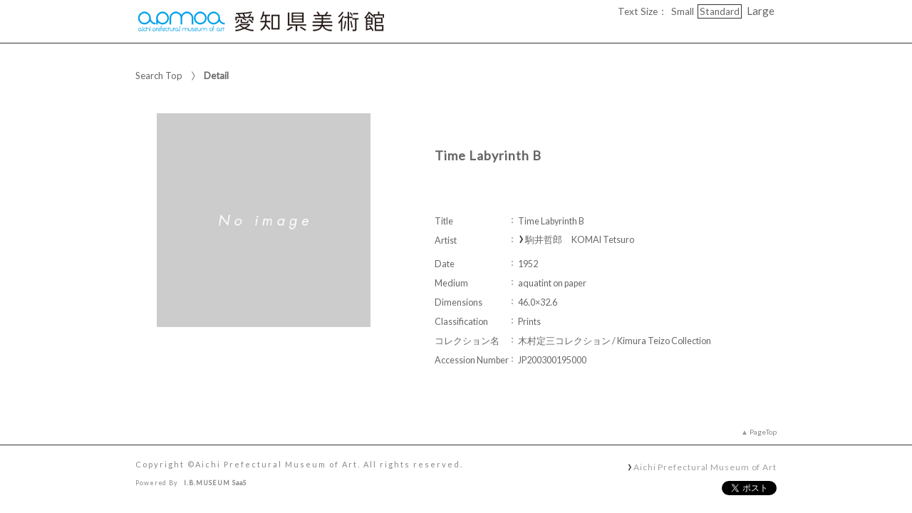

--- FILE ---
content_type: text/html;charset=utf-8
request_url: https://jmapps.ne.jp/apmoa2/det.html?data_id=18490
body_size: 43850
content:

<!DOCTYPE html>
<html lang="en">
<head>
<meta charset="UTF-8" />
<meta name="keywords" content="The Collection,Aichi Prefectural Museum of Art" />

<meta name="description" content="he museum’s collection is particularly well endowed with international and domestic fine art from the 20th century. It contains significant works that are helpful in tracing the history of various art trends, ranging from works by artists such as Gustav Klimt, Pablo Picasso, Pierre Bonnard and Max Ernst who were active in the first half of the century, works by influential post-war artists such as American painter Morris Louis, and works by modern Japanese artists who assimilated Western art influences in their own unique ways to works by leading contemporary Japanese artists.

The Aichi Prefectural Museum of Art’s collection is further broadened and enriched by 1477 works donated by Fujii Tatsukichi (1881–1964), who played an important role in modernizing Japanese crafts, and the Fujii Tatsukichi research group, and some 3307 works donated by Kimura Teizo (1913–2003), a famous Nagoya art collector, and his family. As well, in 2014, the original video works produced by the Aichi Arts Center on the theme of “the body” were transferred to the Aichi Prefectural Museum of Art, which continues to produce new works (AAC Films).

The works in these collections are displayed on a rotational basis at collection exhibitions, which are timed to fit the schedules of special exhibitions.">

<meta name="referrer" content="origin"><meta name="viewport" content="width=device-width, initial-scale=1.0, minimum-scale=0.5, maximum-scale=4.0, user-scalable=yes">

<title>［ID:18490］ Time Labyrinth B ： Detail | The Collection | Aichi Prefectural Museum of Art</title>

<link rel="stylesheet" type="text/css" media="all" href="ver_2/website00/css/common/func/import.css?v=1213a" />
<link rel="stylesheet" type="text/css" media="all" href="ver_2/website00/css/common/det.css?v=1213a" />

<link rel="stylesheet" type="text/css" media="all" href="ver_2/website00/css/design/SIM003BLA.css" />

<link rel=stylesheet type="text/css" href="./font-awesome-4.6.3/css/font-awesome.css" media="screen, print">
<link rel="stylesheet" href="https://use.fontawesome.com/releases/v5.4.1/css/all.css" integrity="sha384-5sAR7xN1Nv6T6+dT2mhtzEpVJvfS3NScPQTrOxhwjIuvcA67KV2R5Jz6kr4abQsz" crossorigin="anonymous">
<link href="https://fonts.googleapis.com/css?family=Lato:300,400" rel="stylesheet">

<!--[if lt IE 9]>
<link rel="stylesheet" type="text/css" media="all" href="ver_2/website00/css/common/func/old_ie.css" />
<script type="text/javascript" src="ver_2/website00/js/html5.js"></script>
<![endif]-->

<script type="text/javascript" src="ver_2/website00/js/jquery/jquery.js"></script>
<script type="text/javascript" src="ver_2/website00/js/common.js?v=106f"></script>

<script type="text/javascript" src="ver_2/website00/js/jquery/jquery.leanModal.min.js"></script>

<script type="text/javascript" src="ver_2/website00/js/jquery/ofi.min.js"></script>



<style type="text/css">
<!--

-->
</style>

<style type="text/css">
<!--
body.FOR001 #areaContents,
html:not(.FOR001) {
}
body.FOR001 #areaContents,
html:not(.FOR001) {
	background-repeat: no-repeat;
	background-position:center center;
	background-repeat:repeat;
	
}


/* 画像クロップ */

ul.type-pict li dl img {

}
ul.type-mix li img {
}

canvas#model_canvas,
iframe#videoYoutubeIframe,
#blockPhoto img#pict,
#blockPhoto img#bookpict{
/* 初期値 幅:360px×高:300px はdet.css で定義 */
	
}


#blockPhoto {

}

canvas#model_canvas,
#blockPhoto img#pict,
#blockPhoto img#bookpict{
	object-fit:contain;
  	font-family: 'object-fit: contain;'
}



-->
</style>



<meta property="og:locale" content="ja_JP">


<meta property="og:site_name" content="Aichi Prefectural Museum of Art - The Collection">
<meta property="og:title" content="［ID:18490］ Time Labyrinth B ： Detail | The Collection | Aichi Prefectural Museum of Art">
<meta property="og:url" content="https://jmapps.ne.jp/apmoa2/det.html?data_id=18490">

<meta property="og:type" content="article">

<meta property="og:description" content="he museum’s collection is particularly well endowed with international and domestic fine art from the 20th century. It contains significant works that are helpful in tracing the history of various art trends, ranging from works by artists such as Gustav Klimt, Pablo Picasso, Pierre Bonnard and Max Ernst who were active in the first half of the century, works by influential post-war artists such as American painter Morris Louis, and works by modern Japanese artists who assimilated Western art influences in their own unique ways to works by leading contemporary Japanese artists.

The Aichi Prefectural Museum of Art’s collection is further broadened and enriched by 1477 works donated by Fujii Tatsukichi (1881–1964), who played an important role in modernizing Japanese crafts, and the Fujii Tatsukichi research group, and some 3307 works donated by Kimura Teizo (1913–2003), a famous Nagoya art collector, and his family. As well, in 2014, the original video works produced by the Aichi Arts Center on the theme of “the body” were transferred to the Aichi Prefectural Museum of Art, which continues to produce new works (AAC Films).

The works in these collections are displayed on a rotational basis at collection exhibitions, which are timed to fit the schedules of special exhibitions.">

		<meta property="og:image" content="https://ibmuseum.mapps.ne.jp/files/apmoa2/media_files/large/.jpg?dt=20251125">
	<meta name="twitter:card" content="summary_large_image">

<!-- Google tag (gtag.js) -->
<script async src="https://www.googletagmanager.com/gtag/js?id=G-QBGLCZLCDF"></script>
<script>
  window.dataLayer = window.dataLayer || [];
  function gtag(){dataLayer.push(arguments);}
  gtag('js', new Date());

  gtag('config', 'G-QBGLCZLCDF');
</script>

</head>

<body id="det" class="SIM003 SIM003BLA en">


<script type="text/javascript">

  var _gaq = _gaq || [];
  _gaq.push(['_setAccount', 'UA-125946782-5']);
  _gaq.push(['_trackPageview']);

  (function() {
    var ga = document.createElement('script'); ga.type = 'text/javascript'; ga.async = true;
    ga.src = ('https:' == document.location.protocol ? 'https://ssl' : 'http://www') + '.google-analytics.com/ga.js';
    var s = document.getElementsByTagName('script')[0]; s.parentNode.insertBefore(ga, s);
  })();

</script>


<div id="fb-root"></div>
<script async defer crossorigin="anonymous" src="https://connect.facebook.net/ja_JP/sdk.js#xfbml=1&version=v10.0" nonce="KxsccTui"></script>



<div id="wrapperAll">
    
	  

	<header id="header">
		<hgroup id="headerTop">
			<h1 id="siteId"><a href="./index.html" target="_self" rel="noopener noreferrer"><img src="./opt_img/5899/header_image2.png" alt="Aichi Prefectural Museum of Art　The Collection" /></a></h1>
			<h2 id="siteOutline" class="clearTxt">Aichi Prefectural Museum of Art</h2>
		</hgroup>
        
		


    
    
	



<script type="text/javascript">
<!--
	$(function(){
	    $('a[rel*=popup_optional_contents1]').leanModal({closeButton: ".modal_close" });
	});
-->
</script>

<div id="popup_optional_contents1" class="popup_optional_contents">
	<div id="wrap">
        <div id="popup-header">
            <h2></h2>
            <a class="modal_close" id="modal_close" href="#" onclick="javascript:clear_selected_bunrui()"></a>
        </div><!--/#popup-header -->
        <div id="popup-body">
			<p><br>
<br>
<br>
<br>
<span style="color:rgb(0, 160, 233)"><b>1．Public domain images on the Aichi Prefectural Museum of Art collection search</b></span></p>

<p><br>
　Digital images labeled as "Public Domain" or "CC0" on the Aichi Prefectural Museum of Art collection search service may be freely downloaded, reproduced, and redistributed without permission from the museum. This includes all uses for profit or not-for-profit, including posting in publications or online, projecting during lectures and the like, broadcasting during television programs, or printing on commercial items. Please note, however, the museum’s following four requests pertaining to the use of images in the public domain.<br>
<br>
 </p>
1. Indicate the owner of the collection<br>
Please indicate the Aichi Prefectural Museum of Art as the owner of the collection. For pieces that are part of the Kimura Teizo Collection, credit “Aichi Prefectural Museum of Art (Kimura Teizo Collection)”, and for pieces from the Fujii Tatsukichi Collection, credit “Aichi Prefectural Museum of Art (Fujii Tatsukichi Collection)”.<br>
<br>
2. Indicate any cropping or modifications<br>
If you used a cropped version of the image, indicate that it is partial image. If you make any other modifications, please indicate that as well.<br>
<br>
3. Get permission from third-party copyright holders<br>
Even images that are marked as "Public Domain" or "CC0" may be copyrighted by a third party or subject to other rights. It is your sole responsibility as the user of these images to secure permission from any copyright holders. The museum will bear no responsibility for any violations resulting from image user actions.<br>
<br>
4. Use of high-resolution images<br>
If you would like to use high-resolution images then please contact Image usage representative.
<p><br>
<span style="color:rgb(0, 160, 233)"><b>2．Request non–public domain images</b></span></p>

<p><br>
　Those who wish to use the types of images listed in (1)–(2) below must fill out a Image Usage Request after reviewing the Guidelines on the Use of Images and send it via email to our image usage representative (contact information provided below. For further information, please see "<a href="https://www-art.aac.pref.aichi.jp/en/collection/image-licensing.html" target="_blank"><span style="color:rgb(0, 160, 233)">Image licensing</span></a>").<br>
<br>
<br>
(1). Images NOT labeled as "Public Domain" or "CC0" on the Aichi Prefectural Museum of Art collection search<br>
*This includes images that are within the term of copyright protection and for which permission to transmit to the public has been obtained from the copyright owner, as well as images within the extent considered to be necessary (32,400 pixels or less) in the Article 47 of the Copyright Act.</p>
(2). Images not publicly available via the Aichi Prefectural Museum of Art collection search

<p> </p>

<p><span style="color:rgb(0, 160, 233)"><b>3．Request regarding deliverables</b></span></p>

<p><br>
　We ask that you provide the museum with a copy of any deliverables (e.g. printed materials) created using images from our collection so that we can keep them for reference. Please send them to our image usage representative (contact information provided below).</p>

<p><br>
Image usage representative, Aichi Prefectural Museum of Art<br>
1-13-2 Higashisakura, Higashi-ku, Nagoya, Aichi<br>
461-8525<br>
apma-webmaster@aac.pref.aichi.jp<br>
<br>
<br>
<br>
 </p>
        </div>
    </div>
</div><!--/#modal_message -->

		<div class="wrapper">
<script type="text/javascript" src="ver_2/website00/js/jquery.cookie.js"></script>
<script type="text/javascript">
var fsdcl = 0;
$(function(){
	fsdcl = new FontSizeDeclaration();
	fsdcl.init();
		
	$("#wrapperAll").addClass("fontsize-btn-yes");
});
var FontSizeDeclaration = function() {
	this.here = $('body').attr('id');
	this.size = {
		"small"    :"90%",
		"standard" :"100%",
		"large"    :"120%"
		//"large"    :"110%"
	};

	this.init = function() {
		var size = $.cookie('fontSize');
		if (!size || size=='undefined') size = 'standard';
		this.swap(size);
	}

	this.swap = function(size) {
		$('#areaContents').css('font-size', this.size[size]);
		
		switch(this.here) {
			case 'index' :
				$('#menuSearch ul li a span').css('font-size', this.size[size]);
				$('#menuSearch ul li h3').css('font-size', this.size[size]);
				break;
			case 'sakka_list' :
				$('#menuSearch ul li a span').css('font-size', this.size[size]);
				$('#menuSearch ul li h3').css('font-size', this.size[size]);
				$('#pageLink ul li a').css('font-size', this.size[size]);
				break;
			default:
				break;
		}
		this.swapBorder(size);
		$.cookie("fontSize", size, {expires:1});
	};

	this.swapBorder = function(size) {
		$("#fsdcl_small").css("border-width", "0px");
		$("#fsdcl_standard").css("border-width", "0px");
		$("#fsdcl_large").css("border-width", "0px");
		$("#fsdcl_"+size).css("border-width", "1px");
		/*$("#fsdcl_small").css("border", "none");
		$("#fsdcl_standard").css("border", "none");
		$("#fsdcl_large").css("border", "none");
		$("#fsdcl_"+size).css("border", "1px solid #f0f");*/
	};
};
</script>

<dl id="blockFontSize"><dt>Text Size：</dt>
    <dd id="fsdcl_small"><a id="sw_fsdcl_small" href="javascript:void(0);" onclick="javascript:fsdcl.swap('small');">Small</a></dd>
    <dd id="fsdcl_standard"><a id="sw_fsdcl_standard" href="javascript:void(0);" onclick="javascript:fsdcl.swap('standard');">Standard</a></dd>
    <dd id="fsdcl_large" style=""><a id="sw_fsdcl_large" href="javascript:void(0);" onclick="javascript:fsdcl.swap('large');">Large</a></dd>
</dl>		</div><!-- /.wrapper-->
	</header>


<script type="text/javascript">
	var color = $('#headerTop p').css('color');
	$('#header_opt_contents_1').css('color', color);
	$('#header_opt_contents_2').css('color', color);
	$('#header_opt_anchor_1').css('color', color);
	$('#header_opt_anchor_2').css('color', color);
	$('#blockFontSize').css('color', color); //#990
	$('#fsdcl_small').css('color', color); //#990
	$('#fsdcl_standard').css('color', color); //#990
	$('#fsdcl_large').css('color', color); //#990	
</script>
    
	<div id="areaContents">
	<article class="wrapper-contents">
    	<section id="blockUpper">
        	


<nav id="panList">
	<ul>
    	<li><a href="./index.html" id="panListHome"><i class="fa fa-home"></i>Search Top</a></li>
			        				
        <strong>Detail</strong><h1>Time Labyrinth B</h1></li>
		
		                
        </ul>
</nav><!--/panList -->
             
            <nav id="navPager">
			<ul>
</ul>            </nav><!--/navPager -->
            
<script type="text/javascript">

	var pict_array = [];
		function sw_pict_l() {　//画像拡大
		
				
		var type = pict_array[cur_pict_idx]['pict_data_type'];
		if (type == "model") {
			sw_model_viewer();
			return;
		}

		var info = pict_array[cur_pict_idx];
		var url = "pict_viewer.html?data_id="+info["data_id"]+"&shiryo_data_id=18490&data_idx=0&referer_id=0&lang=en";

				$("#imagearea img").removeClass('zoom-no');
		var popup_w = $(window).width()*0.8;
		var popup_h = $(window).height()*0.8;
		if(popup_w > 1100) {
			popup_w = 1100;
		}
		if(popup_h > 900) {
			popup_h = 900;
		}
		window.open(url,"_blank", "width="+popup_w+"px,height="+popup_h+"px, resizable=yes");		
			}

	function sw_model_viewer() {
		var info = pict_array[cur_pict_idx];
		var popup_w = $(window).width()*0.8;
		var popup_h = $(window).height()*0.8;
		if(popup_w > 1100) {
			popup_w = 1100;
		}
		if(popup_h > 900) {
			popup_h = 900;
		}
		window.open("model_viewer.html?lang=en&museum_id="+pict_array[cur_pict_idx]['museum_id']+"&data_id="+pict_array[cur_pict_idx]['data_id']+"&filename="+pict_array[cur_pict_idx]['three_d_object_file_nm']+"","_blank", "width="+popup_w+"px,height="+popup_h+"px,resizable=yes");
	}

//画像の切り替え
	var cur_pict_idx = 0;
	
    $(function() {
        $('#ppos').keypress(function(e) {
            if (e.which == 13) {
                pict_change(0);
            }
        });

        $('#ppos').blur(function() {
            pict_change(0);
        });
    });

	//画像めくりボタンで切替形式
	function pict_change(direction) {
        if (direction == 0) {
		    cur_pict_idx = parseInt($('#ppos').val().replace(/[Ａ-Ｚａ-ｚ０-９]/g, function(s) {
                return String.fromCharCode(s.charCodeAt(0) - 65248);
            }));

            if (!cur_pict_idx) {
                return;
            }

            cur_pict_idx--;

        } else {
		    cur_pict_idx += direction;
        }

		cur_pict_idx = Math.max(cur_pict_idx, 0);
		cur_pict_idx = Math.min(cur_pict_idx, pict_array.length-1);
		
		
		$("#navPager.photo li").removeClass("no-link");
		if (cur_pict_idx < 1) {
			$("#navPager.photo #navPrev").addClass("no-link");
		}
		if (cur_pict_idx >= pict_array.length-1) {
			$("#navPager.photo #navNext").addClass("no-link");
		}
		document.getElementById("pict").src = pict_array[cur_pict_idx]['file_url'];
       			document.getElementById("pictCaption").innerHTML = pict_array[cur_pict_idx]['caption'];
		
		var type = pict_array[cur_pict_idx]['pict_data_type'];
		if (type=='image') {
			document.getElementById("pict").src = pict_array[cur_pict_idx]['file_url'];
			if (document.getElementById("navZoom"))document.getElementById("navZoom").style.display="inline-block";
			if (document.getElementById("navBookPager")) document.getElementById("navBookPager").style.display="none";
		}
		if (type=='video/youtube') {
			document.getElementById("videoYoutubeIframe").src = 'https://www.youtube.com/embed/'+pict_array[cur_pict_idx]['video_youtube_id'];
			if (document.getElementById("navZoom"))document.getElementById("navZoom").style.display="none";
			if (document.getElementById("navBookPager")) document.getElementById("navBookPager").style.display="none";
		}
		if (type=='model') {
			viewer.setParameter('SceneUrl', './media_files.html?mode=model&museum_id='+pict_array[cur_pict_idx]['museum_id']+'&data_id='+pict_array[cur_pict_idx]['data_id']+'&filename='+pict_array[cur_pict_idx]['three_d_object_file_nm']);	//終端のパラメータは必ず「ファイル名」であること（詳細は js/3d/jsc3d.js L4766参照）
			viewer.init();
			viewer.update();
			clearInterval(timer);
			timer = setInterval(function(){viewer.rotate(0, 4, 0); viewer.update();}, 60);
			if (document.getElementById("navZoom"))document.getElementById("navZoom").style.display="inline-block";
			if (document.getElementById("navBookPager")) document.getElementById("navBookPager").style.display="none";
		}
		if (type=='bookpager') {
			document.getElementById("bookpict").src = pict_array[cur_pict_idx]['file_url'];
			if (document.getElementById("navZoom"))document.getElementById("navZoom").style.display="none";
			if (document.getElementById("navBookPager")) document.getElementById("navBookPager").style.display="inline-block";
		}

		switchContainer(cur_pict_idx);
		detPict();
	}
	
	
	//サムネイル画像で切替形式
	function pictListImgClick(td, idx) {
        cur_pict_idx = idx;
        cur_pict_idx = Math.max(cur_pict_idx, 0);
        cur_pict_idx = Math.min(cur_pict_idx, pict_array.length-1);

                document.getElementById("pictCaption").innerHTML = pict_array[cur_pict_idx]['caption'];
        
        var type = pict_array[cur_pict_idx]['pict_data_type'];
        if (type=='image') {
            document.getElementById("pict").src = pict_array[cur_pict_idx]['file_url'];
			if (document.getElementById("navZoom"))	document.getElementById("navZoom").style.display="inline-block";
			if (document.getElementById("navBookPager")) document.getElementById("navBookPager").style.display="none";
        }
        if (type=='video/youtube') {
            document.getElementById("videoYoutubeIframe").src = 'https://www.youtube.com/embed/'+pict_array[cur_pict_idx]['video_youtube_id'];
            if (document.getElementById("navZoom"))	document.getElementById("navZoom").style.display="none";
			if (document.getElementById("navBookPager")) document.getElementById("navBookPager").style.display="none";
        }
        if (type=='model') {
            viewer.setParameter('SceneUrl', './media_files.html?mode=model&museum_id='+pict_array[cur_pict_idx]['museum_id']+'&data_id='+pict_array[cur_pict_idx]['data_id']+'&filename='+pict_array[cur_pict_idx]['three_d_object_file_nm']);	//終端のパラメータは必ず「ファイル名」であること（詳細は js/3d/jsc3d.js L4766参照）
            viewer.init();
            viewer.update();
            clearInterval(timer);
            timer = setInterval(function(){viewer.rotate(0, 4, 0); viewer.update();}, 60);
            if (document.getElementById("navZoom"))	document.getElementById("navZoom").style.display="inline-block";
			if (document.getElementById("navBookPager")) document.getElementById("navBookPager").style.display="none";
        }
		if (type=='bookpager') {
			document.getElementById("bookpict").src = pict_array[cur_pict_idx]['file_url'];
			if (document.getElementById("navZoom"))	document.getElementById("navZoom").style.display="none";
			if (document.getElementById("navBookPager")) document.getElementById("navBookPager").style.display="inline-block";
		}
        
        switchContainer(cur_pict_idx);
        detPict();
	}

	function switchContainer(idx) {
		if (!idx) idx = 0;
		var type = "image";
		if (pict_array[idx]) {
			type = pict_array[idx]['pict_data_type'];
		}

		if (document.getElementById("imageContainer")) document.getElementById("imageContainer").style.display="none";
		if (document.getElementById("videoYoutubeContainer")) document.getElementById("videoYoutubeContainer").style.display="none";
		if (document.getElementById("modelContainer")) document.getElementById("modelContainer").style.display="none";
		if (document.getElementById("bookPagerContainer")) document.getElementById("bookPagerContainer").style.display="none";
		if (type == "image") {
			if (document.getElementById("imageContainer")) document.getElementById("imageContainer").style.display="";
			$("#navZoom.btn-image").css('display','inline-block');
			$("#navZoom.btn-pdf").css('display','inline-block');
			$("#navZoom.btn-model").css('display','none');
			$("#navBookPager").css('display','none');
			
		}
		if (type == "video/youtube") {
			if (document.getElementById("videoYoutubeContainer")) document.getElementById("videoYoutubeContainer").style.display="";
		}
		if (type == "model") {
			if (document.getElementById("modelContainer")) document.getElementById("modelContainer").style.display="";
			$("#navZoom.btn-image").css('display','none');
			$("#navZoom.btn-pdf").css('display','none');
			$("#navZoom.btn-model").css('display','inline-block');
			$("#navBookPager").css('display','none');
		}
		if (type == "bookpager") {
			if (document.getElementById("bookPagerContainer")) document.getElementById("bookPagerContainer").style.display="";
			$("#navZoom.btn-image").css('display','none');
			$("#navZoom.btn-pdf").css('display','none');
			$("#navZoom.btn-model").css('display','none');
			$("#navBookPager").css('display','inline-block');
		}

		check_image_or_pdf(idx);
		$('#ppos').val(idx+1);
	}	

	$(function(){
		detPict();
		objectFitImages('#listThumb li p img');
	});
	
	function detPict() {		
		objectFitImages('#blockPhoto img#pict');
		objectFitImages('#blockPhoto img#bookpict');	
	}

	// BookPager
	function sw_bookpager() {

		var url;
		var info = pict_array[cur_pict_idx];
		url = "bookpager.html?data_id="+info["data_id"]+"&shiryo_data_id=18490&data_idx=0&referer_id=0&lang=en";

				var popup_w = $(window).width()*0.8;
		var popup_h = $(window).height()*0.8;

		if(popup_w > 1100) {
			popup_w = 1100;
		}
		if(popup_h > 900) {
			popup_w = 900;
		}
		window.open(url,"bookpager", "width="+popup_w+"px,height="+popup_h+"px,resizable=yes");
			}
</script>

       	</section><!--/blockUpper -->
                    
		<section id="blockDoc">
		             

<script type="text/javascript">
<!--
	$(function(){
		$("#wrapperAll").addClass("share-btn-yes");
	});
-->
</script>

<ul class="block-share-btn">

    <!-- ツイッター -->
    <li>
    	<a href="https://twitter.com/share" class="twitter-share-button" data-lang="ja">ツイート</a> <script>!function(d,s,id){var js,fjs=d.getElementsByTagName(s)[0],p=/^http:/.test(d.location)?'http':'https';if(!d.getElementById(id)){js=d.createElement(s);js.id=id;js.src=p+'://platform.twitter.com/widgets.js';fjs.parentNode.insertBefore(js,fjs);}}(document, 'script', 'twitter-wjs');</script>
    </li>
    
    <!-- facebook -->
    <li>
		<div class="fb-share-button" data-href="https://jmapps.ne.jp/apmoa2/det.html?data_id=18490" data-layout="button" data-size="small"><a target="_blank" href="https://jmapps.ne.jp/apmoa2/det.html?data_id=18490" class="fb-xfbml-parse-ignore">シェア</a></div>
	</li>
    
</ul><!--/block-share-btn -->
		        
			<div id="detailMain">

                <div id="blockPhoto">
                    <section>
                    <div id="imagearea" draggable="false" ondragstart="return false;">

						<div id="imageContainer" class="" style="display:none;">
							<img src="ver_2/website00/cmn_img/copy_guard.png" alt="" class="gurd-dmy-img" />
							<img src="./ver_2/website00/cmn_img/no_image_l.jpg" alt="image of『Time Labyrinth B』" oncontextmenu="return false" id="pict" />
						</div>
						<div id="bookPagerContainer" class="" style="display:none;">
							<img src="ver_2/website00/cmn_img/copy_guard.png" alt="" class="gurd-dmy-img" />
							<img src="./ver_2/website00/cmn_img/no_image_l.jpg" alt="image of『Time Labyrinth B』" oncontextmenu="return false" id="bookpict" />
						</div>
						<div id="videoYoutubeContainer" style="display:none;">
													</div>
						<div id="modelContainer" style="display:none;">
													</div>
            
						

<script type="text/javascript">

    var current_pict_array_element = 0;

    var get_current_pict_array_element = function() {
        if (!current_pict_array_element) return pict_array[0];
        return current_pict_array_element;
    };


    var switching_html = function(values) {
        if (!values) return;

        current_pict_array_element = values;

				        ln = new LicenseNotation(
            values["cc_license"],
            '',
            values["rights_statements"],
            ''
        );
        ln.creativecommons();
        ln.rightsstatements();
		
    };

    var cc = {"pdm":{"name":"Public Domain Mark","notation":"Public Domain Mark","button":"cc_button\/publicdomain.svg","icon":[],"uri":"https:\/\/creativecommons.org\/publicdomain\/mark\/1.0\/"},"cc0":{"name":"CC0 Public Domain Dedication","notation":"CC0 Public Domain Dedication","button":"cc_button\/cc-zero.svg","icon":[],"uri":"https:\/\/creativecommons.org\/publicdomain\/zero\/1.0\/"},"ccby":{"name":"CC BY","notation":"CC BY","button":"cc_button\/by.svg","icon":[],"uri":"https:\/\/creativecommons.org\/licenses\/by\/4.0\/"},"ccbysa":{"name":"CC BY-SA","notation":"CC BY-SA","button":"cc_button\/by-sa.svg","icon":[],"uri":"https:\/\/creativecommons.org\/licenses\/by-sa\/4.0\/"},"ccbynd":{"name":"CC BY-ND","notation":"CC BY-ND","button":"cc_button\/by-nd.svg","icon":[],"uri":"https:\/\/creativecommons.org\/licenses\/by-nd\/4.0\/"},"ccbync":{"name":"CC BY-NC","notation":"CC BY-NC","button":"cc_button\/by-nc.svg","icon":["cc_icon\/cc.svg","cc_icon\/by.svg","cc_icon\/nc.svg"],"uri":"https:\/\/creativecommons.org\/licenses\/by-nc\/4.0\/"},"ccbyncsa":{"name":"CC BY-NC-SA","notation":"CC BY-NC-SA","button":"cc_button\/by-nc-sa.svg","icon":[],"uri":"https:\/\/creativecommons.org\/licenses\/by-nc-sa\/4.0\/"},"ccbyncnd":{"name":"CC BY-NC-ND","notation":"CC BY-NC-ND","button":"cc_button\/by-nc-nd.svg","icon":[],"uri":"https:\/\/creativecommons.org\/licenses\/by-nc-nd\/4.0\/"}};
    var rs = {"incr":{"name":"IN COPYRIGHT","notation":"In Copyright","button":"rs_button\/InC.dark-white-interior.svg","icon":[],"uri":"https:\/\/rightsstatements.org\/vocab\/InC\/1.0\/"},"incr_eu":{"name":"IN COPYRIGHT - EU ORPHAN WORK","notation":"In Copyright - EU Orphan Work","button":"rs_button\/InC-OW-EU.dark-white-interior.svg","icon":[],"uri":"https:\/\/rightsstatements.org\/vocab\/InC-OW-EU\/1.0\/"},"incr_edu":{"name":"IN COPYRIGHT - EDUCATIONAL USE PERMITTED","notation":"In Copyright - Educational Use Permitted","button":"rs_button\/InC-EDU.dark-white-interior.svg","icon":[],"uri":"https:\/\/rightsstatements.org\/vocab\/InC-EDU\/1.0\/"},"incr_nc":{"name":"IN COPYRIGHT - NON-COMMERCIAL USE PERMITTED","notation":"In Copyright - Non-Commercial Use Permitted","button":"rs_button\/InC-NC.dark-white-interior.svg","icon":[],"uri":"https:\/\/rightsstatements.org\/vocab\/InC-NC\/1.0\/"},"incr_ruu":{"name":"IN COPYRIGHT - RIGHTS-HOLDER(S) UNLOCATABLE OR UNIDENTIFIABLE","notation":"In Copyright - Rrights-Holder(s) Unlocatable or Unidentifiable","button":"rs_button\/InC-RUU.dark-white-interior.svg","icon":[],"uri":"https:\/\/rightsstatements.org\/vocab\/InC-RUU\/1.0\/"},"nocr_cont":{"name":"NO COPYRIGHT - CONTRACTUAL RESTRICTIONS","notation":"No Copyright - Contractual Restrictions","button":"rs_button\/NoC-CR.dark-white-interior.svg","icon":[],"uri":"https:\/\/rightsstatements.org\/vocab\/NoC-CR\/1.0\/"},"nocr_nc":{"name":"NO COPYRIGHT - NON-COMMERCIAL USE ONLY","notation":"No Copyright - Non-Commercial Use Only","button":"rs_button\/NoC-NC.dark-white-interior.svg","icon":[],"uri":"https:\/\/rightsstatements.org\/vocab\/NoC-NC\/1.0\/"},"nocr_other":{"name":"NO COPYRIGHT - OTHER KNOWN LEGAL RESTRICTIONS","notation":"No Copyright - Other Known Legal Restrictions","button":"rs_button\/NoC-OKLR.dark-white-interior.svg","icon":[],"uri":"https:\/\/rightsstatements.org\/vocab\/NoC-OKLR\/1.0\/"},"nocr_us":{"name":"NO COPYRIGHT - UNITED STATES","notation":"No Copyright - UNITED STATES","button":"rs_button\/NoC-US.dark-white-interior.svg","icon":[],"uri":"https:\/\/rightsstatements.org\/vocab\/NoC-US\/1.0\/"},"uneval":{"name":"COPYRIGHT NOT EVALUATED","notation":"Copyright Not Evaluated","button":"rs_button\/CNE.dark-white-interior.svg","icon":[],"uri":"https:\/\/rightsstatements.org\/vocab\/CNE\/1.0\/"},"und":{"name":"COPYRIGHT UNDETERMINED","notation":"Copyright Undetermined","button":"rs_button\/UND.dark-white-interior.svg","icon":[],"uri":"https:\/\/rightsstatements.org\/vocab\/UND\/1.0\/"},"nkc":{"name":"NO KNOWN COPYRIGHT","notation":"No Known Copyright","button":"rs_button\/NKC.dark-white-interior.svg","icon":[],"uri":"https:\/\/rightsstatements.org\/vocab\/NKC\/1.0\/"}};
	var LicenseNotation = function(cc, cc_type, rs, rs_type){
    this.cc = cc;
    this.cc_type = cc_type;
    this.rs = rs;
    this.rs_type = rs_type;
};

LicenseNotation.prototype = {

    creativecommons : function(){
        var creativecommons = $('.creativecommons');
        creativecommons.empty();
        if (!this.cc) return;
        if (!this.cc_type) this.cc_type = 'ボタン';

        var def = cc[this.cc];
        var a = $('<a rel="license noopener noreferrer" href="'+def.uri+'" target="_blank"></a>');
        if (this.cc_type == "ボタン") {
            var img = $('<img class="btn" alt="Creative Commons License" src="ver_2/website00/cmn_img/button/license/'+def.button+'" />');
            a.append(img);
            creativecommons.append(a);
        } else {
            var span = $('<span class="icon"></span>');
            for(var i = 0; i < def.icon.length; i++) {
                span.append($('<img alt="Creative Commons License" src="ver_2/website00/cmn_img/button/license/'+def.icon[i]+'" />'));
            }
            a.append(span);
            if (this.cc_type == "アイコン＋文字") {
                a.append($('<span class="text">'+def.notation+'</span>'));
            }

            creativecommons.append(a);
        }
    },

    rightsstatements : function(){
        var rightsstatements = $('.rightsstatements');
        rightsstatements.empty();
        if (!this.rs) return;
        if (!this.rs_type) this.rs_type = 'ボタン';

        var def = rs[this.rs];
        var a = $('<a class="rs" href="'+def.uri+'" target="_blank" rel="noopener noreferrer"></a>');
        if (this.rs_type == "ボタン") {
            var img = $('<img class="btn" alt="'+def.notation+'" src="ver_2/website00/cmn_img/button/license/'+def.button+'" height="18" />');
            a.append(img);
            rightsstatements.append(a);
        } else {
            var span = $('<span class="icon"></span>');
            for(var i = 0; i < def.icon.length; i++) {
                span.append($('<img alt="'+def.notation+'" src="ver_2/website00/cmn_img/button/license/'+def.icon[i]+'" height="18" />'));
            }
            a.append(span);
            a.append($('<span class="text">'+def.notation+'</span>'));
            rightsstatements.append(a);
        }
    }

};



    $(function(){
        var idx = function() {
            var idx = parseInt($('#ppos').val().replace(/[Ａ-Ｚａ-ｚ０-９]/g, function(s) {
                return String.fromCharCode(s.charCodeAt(0) - 65248);
            }));
            if (!idx) return idx;
            --idx;
            idx = Math.max(idx, 0);
            idx = Math.min(idx, pict_array.length-1);
            return idx;
        };
        $('#ppos').bind('keypress.license', function(e){
            if (e.which == 13) {
                switching_html(pict_array[idx()]);
            }
        }).bind('blur.license', function(){
            switching_html(pict_array[idx()]);
        });
        $('#a_nextpict').bind('click.license', function(){
            switching_html(pict_array[idx() + 1]);
        });
        $('#a_prevpict').bind('click.license', function(){
            switching_html(pict_array[idx() - 1]);
        });

		        var ln = new LicenseNotation(
            '',
            '',
            '',
            ''
        );
        ln.creativecommons();
        ln.rightsstatements();
		    });
        $(function(){
        if (window.sw_pict_l) {
            var _sw_pict_l = window.sw_pict_l;
            window.sw_pict_l = function() {
                var pict_info = get_current_pict_array_element();
                console.log(pict_info);
                if (pict_info["pdf"] != "1") {
                    _sw_pict_l();
                } else {
                    // pdf を開く
                    //window.open('https://jmapps.ne.jp/apmoa2/files/5899/pdf_files/' + pict_info['data_id'] + '.pdf', "_blank", "width=1024px,height=768px,resizable=yes");
					window.open('https://jmapps.ne.jp/apmoa2/files/5899/pdf_files/' + pict_info['data_id'] + '.pdf', "_blank", "width=1024px,height=768px,resizable=yes");
                }
            };
        }
    });
    	function check_image_or_pdf(idx) {	
		var type = pict_array[idx]['pict_data_type'];
		
		if (type == "image") {

			var pict_info = get_current_pict_array_element();

			if (pict_info["pdf"] != "1") { //画像の時
				$("#navZoom.btn-pdf").css('display','none');
				$("#navZoom.btn-image").css('display','inline-block');
				$("#imagearea.img").addClass('zoom-no');
							$("#navZoom.btn-image").css('display','inline-block');
				$("#imageContainer img").removeClass('zoom-no');
						} else { //PDFの時
				$("#navZoom.btn-pdf").css('display','inline-block');
				$("#navZoom.btn-image").css('display','none');
				$("#imageContainer img").removeClass('zoom-no');
			}
		}
	}
	
</script>

	<script type="text/javascript">
	<!--
	   $(function(){
			$("#blockPhoto").addClass("caption-yes");
		});
	-->
	</script>
	<p id="pictCaption"></p>


	<section id="pictLicense">
    
        <p class="creativecommons">        </p><!-- /creativecommons -->        
        
        <p class="rightsstatements">        </p><!-- /rightsstatements -->
        
	</section><!-- /pictLicense -->
    

                        
                    </div><!-- /imagearea -->

								
                </div><!-- /blockPhoto -->

                <section id="blockData">
                    <h1><strong>Time Labyrinth B</strong></h1>
                    <div class="bg-tbl"><table><tr class="even"><th>Title</th><td>Time Labyrinth B</td></tr><tr><th>Artist</th><td><a href="#modal_message" id="go" rel="leanModal">駒井哲郎　KOMAI Tetsuro</a></td></tr><tr class="even"><th>Date</th><td>1952</td></tr><tr><th>Medium</th><td>aquatint on paper</td></tr><tr class="even"><th>Dimensions</th><td>46.0×32.6</td></tr><tr><th>Classification</th><td>Prints</td></tr><tr class="even"><th>コレクション名</th><td>木村定三コレクション / Kimura Teizo Collection</td></tr><tr><th>Accession Number</th><td>JP200300195000</td></tr></table></div>
                </section><!-- /blockData -->
            </div><!-- /detailMain -->

			

            
            <nav id="navPager" class="block-bottom">
			<ul>
</ul>            </nav><!--/navPager -->
            
            


    





<script type="text/javascript">
<!--
	$(function(){
	    $('a[rel*=popup_optional_contents1]').leanModal({closeButton: ".modal_close" });
	});
-->
</script>

<div id="popup_optional_contents1" class="popup_optional_contents">
	<div id="wrap">
        <div id="popup-header">
            <h2></h2>
            <a class="modal_close" id="modal_close" href="#" onclick="javascript:clear_selected_bunrui()"></a>
        </div><!--/#popup-header -->
        <div id="popup-body">
			<p><br>
<br>
<br>
<br>
<span style="color:rgb(0, 160, 233)"><b>1．Public domain images on the Aichi Prefectural Museum of Art collection search</b></span></p>

<p><br>
　Digital images labeled as "Public Domain" or "CC0" on the Aichi Prefectural Museum of Art collection search service may be freely downloaded, reproduced, and redistributed without permission from the museum. This includes all uses for profit or not-for-profit, including posting in publications or online, projecting during lectures and the like, broadcasting during television programs, or printing on commercial items. Please note, however, the museum’s following four requests pertaining to the use of images in the public domain.<br>
<br>
 </p>
1. Indicate the owner of the collection<br>
Please indicate the Aichi Prefectural Museum of Art as the owner of the collection. For pieces that are part of the Kimura Teizo Collection, credit “Aichi Prefectural Museum of Art (Kimura Teizo Collection)”, and for pieces from the Fujii Tatsukichi Collection, credit “Aichi Prefectural Museum of Art (Fujii Tatsukichi Collection)”.<br>
<br>
2. Indicate any cropping or modifications<br>
If you used a cropped version of the image, indicate that it is partial image. If you make any other modifications, please indicate that as well.<br>
<br>
3. Get permission from third-party copyright holders<br>
Even images that are marked as "Public Domain" or "CC0" may be copyrighted by a third party or subject to other rights. It is your sole responsibility as the user of these images to secure permission from any copyright holders. The museum will bear no responsibility for any violations resulting from image user actions.<br>
<br>
4. Use of high-resolution images<br>
If you would like to use high-resolution images then please contact Image usage representative.
<p><br>
<span style="color:rgb(0, 160, 233)"><b>2．Request non–public domain images</b></span></p>

<p><br>
　Those who wish to use the types of images listed in (1)–(2) below must fill out a Image Usage Request after reviewing the Guidelines on the Use of Images and send it via email to our image usage representative (contact information provided below. For further information, please see "<a href="https://www-art.aac.pref.aichi.jp/en/collection/image-licensing.html" target="_blank"><span style="color:rgb(0, 160, 233)">Image licensing</span></a>").<br>
<br>
<br>
(1). Images NOT labeled as "Public Domain" or "CC0" on the Aichi Prefectural Museum of Art collection search<br>
*This includes images that are within the term of copyright protection and for which permission to transmit to the public has been obtained from the copyright owner, as well as images within the extent considered to be necessary (32,400 pixels or less) in the Article 47 of the Copyright Act.</p>
(2). Images not publicly available via the Aichi Prefectural Museum of Art collection search

<p> </p>

<p><span style="color:rgb(0, 160, 233)"><b>3．Request regarding deliverables</b></span></p>

<p><br>
　We ask that you provide the museum with a copy of any deliverables (e.g. printed materials) created using images from our collection so that we can keep them for reference. Please send them to our image usage representative (contact information provided below).</p>

<p><br>
Image usage representative, Aichi Prefectural Museum of Art<br>
1-13-2 Higashisakura, Higashi-ku, Nagoya, Aichi<br>
461-8525<br>
apma-webmaster@aac.pref.aichi.jp<br>
<br>
<br>
<br>
 </p>
        </div>
    </div>
</div><!--/#modal_message -->
            
        	<p id="pageTop"><a href="#header">PageTop</a></p>
		</section><!-- /blockDoc -->
    </article><!--/wrapper-contents -->
	</div><!-- /areaContents -->

	

<script type="text/javascript">
$(function() {
	$(function(){
	    $('a[rel*=leanModal]').leanModal({closeButton: ".modal_close" });
	});
});
</script>

	<div id="modal_message" class="modal">
		<a class="modal_close" id="modal_close" href="javascript:void(0)"></a>
		
        <div class="block-scroll">
            <section id="blockData">
                <h1>KOMAI Tetsuro</h1>
                <div class="bg-tbl">
                	<table id="person_info_100">
			<tr>
				<th>Native place</th><td>Nihonbashi, Tokyo, JPN</td>
			</tr>
			<tr class="even">
				<th>Birth</th><td>1920</td>
			</tr>
			<tr>
				<th>Dead place</th><td>Tokyo, JPN</td>
			</tr>
			<tr class="even">
				<th>Died</th><td>1976</td>
			</tr>
					</table>
        		</div><!-- /bg-tbl -->
        	</section><!-- /blockData -->
		</div><!-- /block-scroll -->
	</div><!-- /modal_message -->    

	
<footer id="footer">
	<div class="wrapper">
		<a href="https://www-art.aac.pref.aichi.jp/en/" target='_blank'>Aichi Prefectural Museum of Art</a>

       	<small>Copyright ©︎Aichi Prefectural Museum of Art. All rights reserved.</small>
       	<p>Powered By<strong>I.B.MUSEUM SaaS</strong></p>
    


<script type="text/javascript">
<!--
	$(function(){
		$("#wrapperAll").addClass("share-btn-yes");
	});
-->
</script>

<ul class="block-share-btn">

    <!-- ツイッター -->
    <li>
    	<a href="https://twitter.com/share" class="twitter-share-button" data-lang="ja">ツイート</a> <script>!function(d,s,id){var js,fjs=d.getElementsByTagName(s)[0],p=/^http:/.test(d.location)?'http':'https';if(!d.getElementById(id)){js=d.createElement(s);js.id=id;js.src=p+'://platform.twitter.com/widgets.js';fjs.parentNode.insertBefore(js,fjs);}}(document, 'script', 'twitter-wjs');</script>
    </li>
    
    <!-- facebook -->
    <li>
		<div class="fb-share-button" data-href="https://jmapps.ne.jp/apmoa2/det.html?data_id=18490" data-layout="button" data-size="small"><a target="_blank" href="https://jmapps.ne.jp/apmoa2/det.html?data_id=18490" class="fb-xfbml-parse-ignore">シェア</a></div>
	</li>
    
</ul><!--/block-share-btn -->
	</div><!--/.wrapper -->
</footer>

</div><!-- /wrapperAll -->
<script type="text/javascript">
	switchContainer(0);
</script>
</body>
</html>

--- FILE ---
content_type: text/css
request_url: https://jmapps.ne.jp/apmoa2/ver_2/website00/css/common/func/import.css?v=1213a
body_size: 331
content:
@charset "UTF-8";

/* ---------------------------------------------------------------------
*
*    共通CSS読み込み
*
* ------------------------------------------------------------------- */
@import "reset.css";
@import "../common.css";
@import "../layout.css";

@import "../parts/btn_common.css";
@import "./page_option.css";

--- FILE ---
content_type: text/css
request_url: https://jmapps.ne.jp/apmoa2/ver_2/website00/css/common/det.css?v=1213a
body_size: 4427
content:
@charset "UTF-8";

@import "./list.css";

/* ---------------------------------------------------------------------
*
*   ■詳細ページ用のCSS
*
* ------------------------------------------------------------------- */

#detailMain {
	padding:20px 0 20px;
	
    display:flex;
    flex-wrap:wrap;
	justify-content:space-between;
}

/*========== 詳細ページ イメージブロック ==========*/

#blockPhoto {
	width:360px;
	margin-right:40px;
	margin-bottom:20px;
	text-align:center;
	box-sizing:content-box;
	flex-grow:0;
}
#blockPhoto section {
	width:100%;
	text-align:center;
}
#imagearea {
	box-sizing:content-box;
}
/*#imagearea img.zoom-yes {
	cursor:pointer;
}*/

#bookPagerContainer,
#imageContainer {
	position: relative;
} 
#imageContainer img {
	cursor:pointer;
}
#imageContainer img.zoom-no {
	cursor:default;
}

/*#bookPagerContainer img.zoom-yes {*/
#bookPagerContainer img {
	cursor:pointer;
}

#blockPhoto img#pict,
#blockPhoto img#bookpict {
	width: 360px;
	height:300px;
}
#blockPhoto p#pictLicense,
#blockPhoto p#pictCredit,
#blockPhoto.caption-yes p#pictCaption {
	margin:10px 0 5px;
	font-size:90%;
	font-weight:normal;	
	line-height:1.1em;
}
#blockPhoto p#pictCredit {
	margin-top:20px;
}
#blockPhoto p#pictCredit,
#blockPhoto #pictLicense p {
	margin-bottom:7px;
	text-align:left;
}
#blockPhoto p#pictCredit a,
#blockPhoto #pictLicense p a {
	display:block;
}
p.creativecommons span.icon img {
	width:15px;
	height:15px;
	margin-left:1px;
	vertical-align:middle;
}
p.creativecommons span.text {
	margin-left:5px;
	vertical-align:middle;
}

/* 画像数表示（画像めくりボタンで切替形式） */
#pictCnt {
	margin-top:10px;
	font-size:110%;
}
#pictCnt input {
	width:25px;
	text-align:right;
	padding:1px 2px;
	border:1px solid #999;
	box-sizing:border-box;
	box-shadow:inset 1px 1px 1px rgba(0, 0, 0, 0.075);
}
#pictCnt span {
	margin:0 3px;
}
/* 画像切替 サムネイル表示形式 */
ul#listThumb {
	margin:10px 0px;
	margin-right:-3px;
	display:flex;
    flex-wrap:wrap;
}
ul#listThumb li {
	margin-top:3px;
	margin-right:3px;
	text-align:center;
	cursor:pointer;
}
ul#listThumb li p {
	position: relative;
}
ul#listThumb li img {
	width:85px;
	height:85px;
	object-fit:contain;
  	font-family: 'object-fit: contain;'
}

/*========== 詳細ページ 資料データブロック ==========*/

#blockData {
	width:200px;
	min-height:100px;
	padding:20px;
	
	box-sizing:border-box;
	flex-grow:1;
}
#blockData.no-pict {
	width: 100%;
}
#blockData h1 {
	margin-bottom:10px;
	font-size: 170%;
	line-height:1.1em;
	letter-spacing:1px;
}
#blockData h1 span {
	font-size: 85%;
	font-weight: normal;
}
/* データテーブル */
#blockData table {
	width: 100%;
	line-height:1.7em;
}
#blockData th,
#blockData td {
	padding:7px 0;
	font-size: 108%;
	vertical-align:top;
}
#blockData th {
	width:80px;
	font-weight: bold;
	vertical-align: top;
	white-space:nowrap;
}
#blockData td {
	padding-left:10px;
	white-space:normal;
	background: url(../../cmn_img/comma.png) no-repeat left 14px;
}
#blockData td a {
	text-decoration:underline;
}

/*========== 関連資料 ==========*/
#relatedData {
	width:100%;
	margin:10px 0;
}
#relatedData h1.strong {
	font-size:125%;
	letter-spacing:1px;
}

/*========== モーダルウィンドウ「作家データ」==========*/

#modal_message {
	width: 555px;
	padding:18px 10px 12px;
}
#modal_message #blockData {
	width:auto;
	min-height:50px;
	float:none;
}
#det #modal_message #blockData {
	margin-bottom:10px;
}
#modal_message #blockData h1 {
	margin-bottom:13px;
}
#det #modal_message #blockData h1 {
	margin-bottom:3px;
}
#modal_message div.block-scroll {
	margin-top:12px;
	padding:0px 13px;
   	height: 465px;
	overflow:auto;
}


/* ---------------------------------------------------------------------
*
*    ■フォントサイズ見本（基本サイズ13px）
*    ・10px	77%    ・11px	85%    ・12px	93%    ・13px	100%
*    ・14px	108%   ・15px	116%   ・16px	124%   ・17px	131%
*    ・18px	139%   ・19px	147%   ・20px	154%   ・21px	162%
*    ・22px	170%   ・23px	177%   ・24px	185%   ・25px	193%
*    ・26px	200%
*
* ------------------------------------------------------------------- */


--- FILE ---
content_type: text/css
request_url: https://jmapps.ne.jp/apmoa2/ver_2/website00/css/design/SIM003BLA.css
body_size: 985
content:
@charset "UTF-8";

/* ---------------------------------------------------------------------
*
*    テーマCSS読み込み・カラー指定用
*
* ------------------------------------------------------------------- */

@import "theme/simple003.css";

#footer a::before,
#pageTop a:hover::before,
#footer a:hover,
#pageTop a:hover,
#blockData td a::before,
#btnAllView a,
table.type-txt thead th span.sort-direction,
table.type-txt thead th a,
#btnAllView a:hover, 
#listSakka h3,
#changeListType li.link-on a,
.menu:hover *,
a:hover,
#listSakka ul li:hover a,
#navPager li:not(.no-link) a,
#navBookPager a,
#navZoom a,
h1.strong {
	color:#333;
}

dl#blockFontSize dd,
div.footer_opt_contents,
#relatedData,
ul.type-mix li div.container,
#areaContents,
#list #blockDoc,
#listPickup,
#sakka_det #blockMid,
#footer {
	border-color:#333;
}

#menuSearch ul li h3,
#menuSearch ul li a:hover,
#blockBtn ul li button {
	background-color:#333;
}

--- FILE ---
content_type: text/css
request_url: https://jmapps.ne.jp/apmoa2/ver_2/website00/css/common/parts/btn_common.css
body_size: 4705
content:
@charset "UTF-8";

/* ---------------------------------------------------------------------
*
*    ■ボタンベース （黒グラデーション、シャドウ）
*
* ------------------------------------------------------------------- */

/* 検索・リセットボタン */
#blockBtn {
	text-align:right;
}
/* 再検索ボタン */
#list #blockBtn {
	position: absolute;
	right:10px;
	bottom:-5px;
	padding-bottom:12px;
}
#blockBtn ul li {
	margin:3px;
	display:inline-block;
	vertical-align:middle;
}
/* clearTxt*/
#blockBtn ul li button {
	width:100%;
	height: 32px;
	display: block;
	text-align:center;
	vertical-align:middle;
	font-size:15px;
	font-family:"Roboto","ヒラギノ角ゴ Pro W3","Hiragino Kaku Gothic Pro",Meiryo,sans-serif;
	line-height:1.0em;
	letter-spacing:1px;
	box-sizing:border-box;
}
/* ボタンアイコン */
#blockBtn ul li a i,
#blockBtn ul li button i {
	margin-right:2px;
	font-size:17px;
	vertical-align:bottom;
}
#blockBtn ul li#btnSearch {
	width:120px;
}
#blockBtn ul li#btnSearch button {
	line-height:1.0em;
}
body#list.kids #blockBtn ul li#btnSearch button {
	padding-left: 15px;
}
body#list.kids #blockBtn ul li#btnSearch button span {
	display: block;
	font-size: 85%;
	position: relative;
	top: 1px;
}
body#list.kids #blockBtn ul li button i {
	position: absolute;
	top: 10px;
	left: 15px;
}
body.kids.SIM003 #blockBtn ul li#btnSearch,
body.kids.SIM003 #blockBtn ul li#btnReset {
	width: 80px;
}
body.kids.SIM003 #blockBtn ul li#btnSearch button {
	letter-spacing: 1px !important;
	padding-left: 6px !important;
}

body#list.kids.STD001 #blockBtn ul li#btnSearch button,
body#list.kids.STD002 #blockBtn ul li#btnSearch button {
	padding-left: 19px;
}
body.kids.STD001 #blockBtn ul li#btnSearch button i,
body.kids.STD002 #blockBtn ul li#btnSearch button i {
	left: 10px;
}

#blockBtn ul li#btnReset {
	width:100px;
}
#blockBtn ul li#btnReset button {
	padding-top:2px;
	letter-spacing:0px;
}


/*========== ページめくりボタン ==========*/

#navPager {
	width:auto;
	padding: 12px 0 0;
    float:right;
	text-align:right;
}
#navPager ul {
	white-space:nowrap;
}
#navPager li {
	margin:0 2px;
	display:inline-block;
	text-align:center;
	white-space:nowrap;
	vertical-align:middle;
}
#navPager li a,
#navBookPager a,
#navZoom a {
	width:100%;
	padding: 2px 7px 1px;
	display:block;
	text-align:center;
	letter-spacing:1px;
	line-height:1.7em;
	box-sizing:border-box;
	white-space: nowrap;
}

.NAT001 #navPager {
	position: relative;
	top: -3px;
}
.NAT001 #navPager li a {
	padding: 2px 0px 1px;
}


/* 矢印 */
#navPager li a span {
	margin:0 3px;
}
#navPager li a:hover {
	text-decoration:none;
}
#navPager li#navLast {
	margin-right:0px;	
}
#navPager li#nowPage {
	margin:0 2px;
	border:none;
}
#navPager li.no-link {
	opacity:0.5;
}
#navPager li.no-link a {
	pointer-events:none;
	box-shadow:none;
}
/* 画面下部*/
#navPager.block-bottom {
	padding-top:10px;
	padding-bottom:15px;
	float:none;
}

/******* 詳細画面 ******/

#det #navPager {
	padding-top:0px;
}
/* 画面下部 */
#det #navPager.block-bottom {
	display:none;
}
#navPager li#navBookPager a span,
#navPager li#navZoom a span {
	margin:0px;
}
#navPager.photo {
	width:auto;
	float:none;
	text-align:center;
	margin: 13px auto 7px;
}
#navPager.photo li {
	float:none !important;
	display:inline-block;
	margin: 0 2px;
}
#navPager.photo #navNext {
	float: right;
}
/* 拡大ボタン、ブックページャーボタン */
p#navBookPager,
p#navZoom {
	display: inline-block;
	height:auto;
	margin: 13px auto 2px;
	text-align:center;
	float:none;
}
p#navBookPager a,
p#navZoom a {
	width:100%;
	margin:0 auto;
	padding: 4px 10px 3px;
	box-sizing:border-box;
	text-decoration:none;
	white-space: nowrap;
}
/* 拡大アイコン */
#navBookPager i,
#navZoom i {
	font-size:134%;
	position:relative;
	top:-1px;
	left:-1px;
	vertical-align:middle;
}

#navZoom i.fa-file-pdf {
	top:-2px;
	margin-right: 3px;
}
#navZoom i.fa-cube {
	top:-1px;
	left:0px;
	margin-right:4px;
}

#navBookPager {
	letter-spacing: 0px;
}
#navBookPager i {
	margin-right: 2px;
}


/* ---------------------------------------------------------------------
*    フロート解除
* ------------------------------------------------------------------- */
#blockBtn:after,
#blockBtn ul:after,
#navPager ul:after {
    content: ".";
    display: block;
    height: 0px;
    clear: both;
    visibility: hidden;
}
#blockBtn,
#blockBtn ul,
#navPager ul {
	zoom: 1;
}


--- FILE ---
content_type: text/css
request_url: https://jmapps.ne.jp/apmoa2/ver_2/website00/css/common/func/page_option.css
body_size: 555
content:
@charset "UTF-8";

/* ---------------------------------------------------------------------
*
*    ■ページオプション機能用 CSS
*
* ------------------------------------------------------------------- */

/* ブラウザ幅が770px以上の時に適用されるクラス */
.pc-mode {
	display: block;
}
.sp-mode {
	display: none;
}

/* tableに追加用のクラス */
/* ブラウザ幅が770px以下の時に適用されるクラス */
@media screen and (max-width: 770px) {
	.pc-mode {
		display: none;
	}
	.sp-mode {
		display: block;
	}
}

--- FILE ---
content_type: text/css
request_url: https://jmapps.ne.jp/apmoa2/ver_2/website00/css/common/list.css
body_size: 7032
content:
@charset "UTF-8";

@import "./search.css";

/* ---------------------------------------------------------------------
*
*   ■一覧用のCSS
*
* ------------------------------------------------------------------- */


/* 一覧の<li>タグ等 */
.menu {
	cursor:pointer;
}
.menu:hover * {
	color:#009;
}
.menu:hover .title a {
	text-decoration:underline;
}

.nailthumb-container {
	overflow:hidden;
}

#blockInput {
	position:relative;
}


/* ■■■■■■■■ 検索結果一覧ページ ■■■■■■■■ */

#blockOption {
	width:auto;
}
p#msgHitCnt {
	padding-left:2px;
	padding-bottom:15px;
	font-size: 100%;
}

/* 検索結果0件コメント */
p.msg-no-data {
	padding:130px 0 150px !important;
	text-align:center;
	line-height:1.8em;
	letter-spacing:1px;
}
span.default {
	color:#999;	
}

/* ピックアップ一覧リンク */
#btnAllView a {
	background-position:left center;
	background-repeat:no-repeat;
	background-image: url(../../cmn_img/arrow_black.png);
}

/*========== 検索結果一覧 ==========*/
ul.type-mix li img,
ul.type-pict li img {
  	object-fit:contain;
  	font-family: 'object-fit: contain;'
}

#listPickup,
#listResult {
	width:100%;
	padding:10px auto 20px;
	word-break:break-word;
	word-wrap:break-word;
	overflow-wrap:break-word;
	box-sizing: border-box;
}
#listPickup ul,
#listResult ul {
	width:auto;
    display:flex;
    flex-wrap:wrap;
	box-sizing:border-box;
}
#listPickup ul li.dmy,
#listResult ul li.dmy {
	height:0px;
	border:0px;
	padding:0px;
	border:0px;
}

#listPickup ul li dl dt {
	position: relative;
}


/*========== LLC 文字画像一覧（コンパチ）タイプ ==========*/

ul.type-mix {
	justify-content:space-between;
}
ul.type-mix li {
	margin-right:10px;
	box-sizing:border-box;
}
ul.type-mix li.last,
ul.type-mix li.right {
	margin-right:0px;
}
ul.type-mix p { /* 画像 */
	margin-right:13px;
	text-align:center;
	align-self:flex-start;
	flex-grow:0;
	position: relative;
}
ul.type-mix p span {
	display:block;
}
/*画像*/
ul.type-mix li img {
	width:80px;
	height:80px;
}
ul.type-mix p a {
	display: block;
}
ul.type-mix li:hover a {
	text-decoration:underline;
}
ul.type-mix dl {
	width:230px;
	align-self:flex-start;
	flex-grow:1;
}
ul.type-mix dl dt {
	display: block;
	font-weight: bold;
	font-size: 116%;
	padding: 0 0 2px;
	margin: 0 0 0px;
}
ul.type-mix dl dt span {
	font-weight: normal;
	font-size: 93%;
	padding: 0 0 0 10px;
}

/*========== LLG 画像一覧 タイプ ==========*/
ul.type-pict {
	justify-content:space-between;
}
ul.type-pict li {
	margin-right:12px;
	margin-bottom:12px;
}
ul.type-pict li.last,
ul.type-pict li.right {
	margin-right:0px;
}
ul.type-pict li:hover {
	text-decoration:underline;
}
ul.type-pict li dl {
	padding:7px;
}
ul.type-pict li dl dt {/* 画像 */
	margin-bottom:5px;
	box-sizing:content-box;
	position: relative;
}
ul.type-pict li dl dt,
ul.type-pict li dl dd {
	width:160px;
}
ul.type-pict li img {
	width:160px;
	height:140px;
}
ul.type-pict li.dmy dl dt {
	padding:0px;
	border:none;
	box-sizing:content-box;
}
/* 資料名 */
ul.type-pict li dl dd strong {
	font-weight:normal;
}
ul.type-pict li dl dd a {
	display: block;
	text-align:left;
	margin: 0 0 0px;
	line-height:1.1em;
}

/*========== LLM 文字一覧 タイプ ==========*/
table.type-txt {
	width:100%;
}
table.type-txt thead th {
	text-align:center;
	font-weight:bold;
	/*/border-bottom:2px solid #666666;*/
	white-space:nowrap;
}
table.type-txt thead {
	border-bottom:2px solid #666666;
}
table.type-txt thead th.title {
	width:35%;
}
/* #991 */
table.type-txt thead th span.sort-direction {
	font-size:75%;
	margin-left:3px;
}
table.type-txt tbody th,
table.type-txt tbody td {
	min-width: 50px;
	vertical-align:top;
	/*/border-bottom:1px dotted #666666;*/
}
table.type-txt tbody tr {
	border-bottom:1px dotted #666666;
}
table.type-txt tbody th {
	padding:6px 3px 5px 0px;
	font-size:108%;
	font-weight:bold;
}
table.type-txt tbody th span {
	height:100%;
	display:block;
}
table.type-txt tbody td {
	padding:6px 0;
}
table.type-txt tbody td span {
	height:100%;
	padding:0 0px 0 4px;
	display:block;
	border-left:1px solid #bbb;
}

/*========== 検索結果リストナビーゲーション ==========*/

#blockOption select {
	margin-right:2px;
}
#blockSort {
	width:auto;
	float:left;
	margin-right:10px;
	padding-top:10px;
}
#blockSort a {
	text-decoration:underline;
}
#blockSort select,
#btnSort {
	float: left;
}
#blockSort label,
#changeCnt label {
	/*text-indent: -9999px;*/
	position: absolute;
	top:-3000px;
}
#btnSort {
	padding: 3px 0 0;
	white-space:nowrap;
}
#btnSort a {
	font-size: 84%;
	margin: 0 4px 0 0;
	padding: 0 0 0 3px;
	border-left: 1px solid #363636;
}
#btnSort a:first-child {
	border: 0 none;
	padding: 0;
}
#blockSortCategory {
	border: 1px solid #b3b3b3;
	padding-left:3px;
	width: 94px;
	margin: 0 7px 0 0;
}
/* 表示件数切替 */
#changeCnt {
	width:auto;
	float:left;
	padding: 10px 0 0;
	white-space:nowrap;
}


/*========== 一覧表示形式切替ボタン ==========*/
#changeListType {
	float:left;
	margin-left:18px;
	padding-top:13px;
}
#changeListType li {
	margin-right:8px;
	padding-left:17px;
	float:left;
	display:block;
	font-size:84%;
	line-height:1.6em;
	background-position:left center;
	background-repeat:no-repeat;
}
#changeListType li a {
	text-decoration: underline;
}
#changeListType li#btnLLC {
	background-image: url(../../cmn_img/icon_list_txt_pict.png);
}
#changeListType li#btnLLG {
	background-image: url(../../cmn_img/icon_list_pict.png);
}
#changeListType li#btnLLM {
	background-image: url(../../cmn_img/icon_list_txt.png);
}
#changeListType li.link-on {
	padding-left:18px;
}
#changeListType li.link-on a {
	font-weight:bold;
	font-size:120%;
	text-decoration:none;
	cursor:default;
}

/* 検索キーワード強調 */
mark.highlight {
}


/* ---------------------------------------------------------------------
*    フロート解除
* ------------------------------------------------------------------- */

#btnListType:after,
#navPager ul:after,
ul.type-mix:after {
    content: ".";
    display: block;
    height: 0px;
    clear: both;
    visibility: hidden;
}
#btnListType,
#navPager ul {
	zoom: 1;
}

/* ---------------------------------------------------------------------
*
*    ■フォントサイズ見本（基本サイズ13px）
*    ・10px	77%    ・11px	85%    ・12px	93%    ・13px	100%
*    ・14px	108%   ・15px	116%   ・16px	124%   ・17px	131%
*    ・18px	139%   ・19px	147%   ・20px	154%   ・21px	162%
*    ・22px	170%   ・23px	177%   ・24px	185%   ・25px	193%
*    ・26px	200%
*
* ------------------------------------------------------------------- */


--- FILE ---
content_type: text/css
request_url: https://jmapps.ne.jp/apmoa2/ver_2/website00/css/design/theme/simple003.css
body_size: 14432
content:
@charset "UTF-8";

/* ---------------------------------------------------------------------
*
*    ■シンプル③用のCSS
*
* ------------------------------------------------------------------- */

/* ■■■■■■■■ 共通パーツ ■■■■■■■■ */

body {
	font-size:85%;
	font-family: "Lato", "ヒラギノ角ゴ Pro W3", "Hiragino Kaku Gothic Pro", "メイリオ", Meiryo, "ＭＳ Ｐゴシック", "MS PGothic", sans-serif;
	color:#666;
}
a {
	color:#666;
	text-decoration:none;
}
div#selected_bunrui_name,
input[type='text'],
select {
	height:30px;
	border:1px solid #ccc;
	border-radius:5px;
}

#wrapperAll {
	width:100%;
    max-width:100%;
}
#blockDoc {
	padding-bottom:10px;
}

#btnAllView a:hover,
#navPager li:not(.no-link) a:hover {
	color:#666 !important;
}

#areaContents {
	width:100%;
	border:1px solid #ccc;
	border-width:1px 0;
}

#listPickup,
#sakka_det #blockMid,
#list #blockDoc {	
	border-top:1px solid #ccc;
}

/* ヘッダー画像なし */
#headerTop p {
	padding-bottom: 12px;
}
/* 作家検索あり and ヘッダー画像なし */
.sakka-search-yes #headerTop p {
	padding-bottom: 40px;
}

header,
.wrapper-contents,
footer {
	width:900px;
	margin:0 auto;
	max-width:900px;
}

/* パンくずリスト */
#panList {
	padding:35px 0 20px;
}
#panList a {
	margin-right:7px;
}
#panList a, #panList strong, #panList h1 {
	padding-left:20px;
	background-image:url(../../../cmn_img/theme/simple003/panlist_arrow.png);
	background-position:left 2px;
}
#panList a#panListHome i {
	display:none;
}
#panList ul a {
	text-decoration:none;
}
#panList ul a,
#panList ul strong {
	font-size:13px;
}
#det #panList {
	padding-bottom:0px;
}

p#msgHitCnt {
	padding-left:0px;
}

/* ピックアップ見出し */
h1.strong {
	color:#D68136;
}
#btnAllView a:hover,
#btnAllView a {
	text-decoration:none;
	background:none !important;
}
#btnAllView a::before {
	content: "›";
	margin-right:2px;
	font-size:27px;
	position:relative;
	top:2px;
}
#btnAllView a:hover {
	background-image: url(../../../cmn_img/arrow_orange.png);
}

#blockSearch .wrapper {
	margin-top:16px;
}
/*検索項目ラベル*/
#blockSearch label.title {
	/*width: 70px;
	width: 9.0%;*/
	margin-right:5px;
	text-align: left;
}
section.wrapper-bunrui,
#blockSearch select,
#blockSearch input[type="text"] {
	width:43%;
}
#blockSearch input[type='text'] {
	margin-right:12px;
}
/* シェアボタンブロック */
#blockUpper ul.block-share-btn,
#blockDoc ul.block-share-btn,
header ul.block-share-btn {
	display:none;
}

footer ul.block-share-btn {
	display:block;
}
footer ul.block-share-btn {
	display:block;
	top:50px !important;
	right:0px;
}

#listPickup h1, h1.strong {
	font-size:20px;
	font-weight:normal;
}

/* フォントサイズ変更 */
dl#blockFontSize {
	float:none;
	position:absolute;
	right:0px;
	top:5px;
}

/*========== ページめくりボタン ==========*/

#navPager li {
	margin:0 2px;
}
#navPager li:not(#nowPage) {
	width:auto;
}
#navPager li#nowPage {
	position:relative;
	top:8px;
	letter-spacing:2px;
}
#navPager li#navBookPager,
#navPager li#navZoom {
	position:relative;
	top:4px;
}
#navPager li:not(#navBookPager) a span,
#navPager li:not(#navZoom) a span {
	position:relative;
	top:4px;
	margin:0px;
	font-size:30px;
	font-weight:normal;
}
#blockOption #navPager {
	padding-top:9px;
}
.block-bottom#navPager {
	padding:20px 0 0px;
}
.block-bottom#navPager li#nowPage {
	top:7px;
}

#list .block-bottom#navPager {
	width:100%;
	text-align:right;
	border-top:1px solid #ddd;
}

/*========== フッタ ==========*/

#pageTop {
	padding-top:50px;
	padding-bottom:0px;
}
#footer {
	padding-top:20px;
	padding-right:0px;	
	padding-left:0px;
	position:relative;
	font-size:9px;
	letter-spacing:0.1em;
	color:#888;
}
#footer small {
	float:left;
	font-size:11px;
}
#footer p {
	width:100%;
	margin-top:0px;
	clear:both;
	text-align:left;
}
#footer a {
	width:auto;
	float:right;
	font-size:12px;
	color:#a1a1a1;
	line-height:1.0em;
	text-decoration:none;
}
#footer a::before {
	position:relative;
	top:2px;
	content: "›";
	font-size:24px;
}
#footer a::after {
	content: "";
}
#footer strong {
	letter-spacing:1px;
}
div.footer_opt_contents {
	margin-top:15px;
	padding:35px 0 30px;
	border-top:1px solid #ccc;
}

#list div.footer_opt_contents,
#sakka_det div.footer_opt_contents {
	margin-top:80px;
}


/* ■■■■■■■■ 検索ページ ■■■■■■■■ */

div#selected_bunrui_name,
#blockSearch input[type='text'],
#blockSearch select {
	min-height:30px;
}

#blockSearch a#go {
	padding-top:3px;
	height:24px;
	border-radius:4px;
}

#blockBtn ul {
	white-space:nowrap;
	position:absolute;
	right:0px;
	bottom:40px;
}
#blockBtn ul li {
	margin:0px 4px;
}
#blockBtn ul li#btnSearch,
#blockBtn ul li#btnReset {
	width:70px;
	height:30px;
}
#blockBtn ul li button {
	padding-top:4px;
	font-size:13px;
	white-space:nowrap;
	color:#fff;
	background-color:#ef822b;
}
#blockBtn ul li button:hover {
	background-color:#B4B4B4;
}
body:not(.en):not(.kids):not(#list) #blockBtn ul li#btnSearch button {
	padding-left:15px;
	letter-spacing:14px;
}
body#list #blockBtn ul li#btnSearch button {
	letter-spacing:3px;
}
#blockBtn ul li button span {
	display:none;
}
#blockBtn ul li button i {
	display:none;
}
/*
label#withImage {
	margin-left:90px;
}*/
label#withImage {
	margin-left:calc(10% + 5px);
}
.accordion_head {
	padding-left:43%;
}

/*========== 検索メニュー ==========*/
#menuSearch {
	text-align:right;
}
#menuSearch ul {
	padding-right:70px;
	display:flex;
    flex-wrap:nowrap;
	align-items: center;
	flex-direction:row-reverse;
}

#menuSearch ul li {
	margin-left:10px;
	position:relative;
	top:-33px;
}
#menuSearch ul li h3,
#menuSearch ul li a {
	min-width:165px;
	height:32px;
	padding:3px 5px 0;
	color:#fff;
	font-weight:normal;
	background-color:#D68136;
	text-decoration:none;
	box-sizing:border-box;
}
#menuSearch ul li a {
	background-color:#B4B4B4;
}
#menuSearch ul li a span {
	padding-left:0px;
	background-image:none;
}
#menuSearch ul li h3 span {
	display:none;
}

/*========== 検索ボックス ==========*/

#blockSearch .wrapper-search {
	padding:25px 0 40px;
}

/* 全ての語を含む　いずれかの語を含む */
.pattern-ja {
	display:none;
}
/* ＡＮＤ　ＯＲ */
.pattern-en {
	display:inline;
}


/*========== ピックアップ ==========*/

#listPickup {
	margin-top:0px;
	padding-top:50px;
}
#btnAllView {
	margin-top:30px;
	margin-bottom:0px;
}

/* ■■■■■■■■ 作家一覧 ■■■■■■■■ */
#pageLink {
	padding:45px 0 0px;
	text-align:left;
}
#pageLink ul {
	border-right:none;
	justify-content:flex-start;
}
#pageLink ul li:first-child {
	padding-left:0px;
	border-left:none;
	border-color:#666;
}
#pageLink ul li {
	line-height:1.0em;
}
#pageLink ul li a {
	padding:0 14px;
	position:relative;
	top:2px;
	font-size:139%;
	line-height:1.0em;
	letter-spacing:2px;
	text-decoration:none;
	background:none;
}
#pageLink ul li:first-child a {
	padding-left:0px;
}
#listSakka h3 {
	margin-top:25px;
	padding:35px 0;
	border-bottom:none;
	border-top:1px solid #ddd;
}
#listSakka {
	padding-bottom:80px;
}
#listSakka ul {
	margin-right:0px;
}
#listSakka ul li {
	width:23%;
	line-height:1.1em;
	margin-right:2%;
	margin-bottom:15px;
	border:none;
	box-sizing:border-box;
}
#listSakka ul li:nth-child(4n) {
	margin-right:0%;
}
#listSakka ul li a {
	padding:0px;
	font-size:85%;
	color:#666;
	text-decoration:none;
	border:none;
	letter-spacing:1px;
	background:none;
}

#sakka_det #blockData h3 {
	font-size:18px;
	padding-bottom:10px;	
}


/* ■■■■■■■■ 検索結果一覧 ■■■■■■■■ */

#changeCnt select {
	margin-right:4px;
}

#blockOption {
	padding-bottom:30px;
	font-size:13px !important;
}
#changeListType {
	padding-top:18px;
}
#changeListType li {
	margin-right:13px;
	padding-left:0px;
	background-image:none !important;
}
#changeListType li a::before {
	margin-right:1px;
	content: "●";
}
#changeListType li.link-on {
	padding-left:0px;
}


/*========== 一覧ヘッダ ==========*/
#blockOption select {
	padding-left:5px;
}

#changeListType li a {
	font-size:13px !important;
	text-decoration:none;
}

p.msg-no-data,
#listResult {
	margin-top:10px;
	padding:10px 0 0px;
}

table.type-txt thead th span.sort-direction {
	margin-left:5px;
}

.LLM #listResult {
	border:none;
	padding:5px 0 0px;
}
ul.type-mix li:hover a,
ul.type-pict li:hover a {
	text-decoration:none;
}
ul.type-mix li img,
ul.type-pict li img {
  	object-fit:contain;
  	font-family: 'object-fit: contain;'
}
ul.type-mix {
	margin-right:0px;
	justify-content:flex-start;
}
ul.type-mix li:not(.dmy) {
	font-size:13px !important;
	margin:0px;
	padding:30px 10px 30px 0;
}
#listResult ul.type-mix li.dmy,
ul.type-mix li {
	height:auto;
	margin-right:0px;
	border-top:1px #ddd solid;
}
#listResult ul.type-mix li.head {
	border-top:none;
}
ul.type-mix li p {
	margin-right:23px;
	background-color:#EBEBEB;
}
ul.type-mix li div.container {
	padding-left:20px;
	border-left:3px solid #ccc;
	
}
ul.type-mix dl dt{
	padding-top:10px;
}
ul.type-mix dl dd {
	padding-top:5px;
	line-height:1.7em;
}

/*========== LLG 画像一覧 タイプ ==========*/

ul.type-pict li {
	margin-right:-7px;
	margin-bottom:0px;
	padding:29px 20px 21px 0;
	border-top:1px solid #ddd;
}
ul.type-pict li.right {
	margin-right:0px;
	padding-right:0px;
}

#listPickup ul.type-pict li.dmy,
#listResult ul.type-pict li.dmy,
ul.type-pict li {
	border-top:1px solid #ddd;
}

#listPickup ul.type-pict li.head,
#listResult ul.type-pict li.head {
	border-top:none;
}
ul.type-pict li.dmy {
	padding-top:0px;
	padding-bottom:0px;
}
ul.type-pict li dl {
	padding:0px;
}
ul.type-pict li dt {
	background-color:#EBEBEB;
}
ul.type-pict li dl dt,
ul.type-pict li dl dd {
	width:160px;
}
ul.type-pict li img {
	width:160px;
	height:160px;
}
ul.type-pict li dl dd a {
	margin-top:11px;
	font-size:86%;
	letter-spacing:1px;
	line-height:1.7em;
}
.menu:hover .title a,
ul.type-pict li:hover {
	text-decoration:none !important;
}

/*========== LLM 文字一覧 タイプ ==========*/

table.type-txt tbody tr,
table.type-txt {
	border-bottom:none;
}
table.type-txt thead {
	border:none;
}
table.type-txt thead th {
	padding:35px 0 27px!important;
	padding-right:5px !important;
	text-align:left;
	font-weight:normal;
}
table.type-txt thead th a {
	text-decoration:none;
}
table.type-txt thead th:hover span.sort-direction,
table.type-txt thead th a:hover {
	color:#666 !important;
}
table.type-txt tbody td {
	padding:7px 3px 7px 5px;
}
table.type-txt tbody tr {
	border-top:1px solid #ddd;
}
table.type-txt tbody th,
table.type-txt tbody td {
	padding:30px 0 25px!important;
	padding-right:10px !important;
}

table.type-txt tbody th,
table.type-txt tbody td:last-child {
	padding-right:0px;
}
table.type-txt tbody td span {
	padding:0px;
	border:none;
}


/* ■■■■■■■■ 詳細ページ ■■■■■■■■ */

#detailMain {
	margin-top:15px;
	padding:30px 0 30px;
}

/*========== 画像ブロック ==========*/
#blockPhoto {
	margin-right:60px;
	overflow:visible;
}
#blockPhoto img#pict {
	object-position:center top;
	background-position:center top !important;
}
#blockPhoto p#pictCaption {
	margin-top:12px;
	font-size:10px;
	text-align:left;
	margin-bottom:2px;
}

/* 画像切替 サムネイル表示形式 */
ul#listThumb {
	width:100%;
	margin:20px auto 0;
	text-align:left;
	justify-content: flex-start;
}
ul#listThumb li {
	margin:0 9px 18px;
	background:#EBEBEB;
}
ul#listThumb li img {
	width:92px;
	height:72px;
}
#blockData th {
	padding-right:3px;
}

/*========== 資料データブロック ==========*/

#blockData {
	padding:0px;
}
#blockData h1 {
	padding:50px 0 60px;
	font-size:18px;
}
#blockData table {
	line-height:1.8em;
}
#blockData th,
#blockData td {	
	font-size:93%;
	padding-top:1px;
	padding-bottom:2px;
}
#blockData th {
	font-weight:normal;
}
#blockData td {
	background-position:left 7px;
	background-image: url(../../../cmn_img/comma_gray.png);
}
#blockData td a {
	position:relative;
	top:-7px;
	text-decoration:none;
}
#blockData td a::before {
	content: "›";
	margin-right:1px;
	font-size:27px;
	position:relative;
	top:2px;
}
ul#listThumb li:hover img {
	opacity:0.6;
}

/*========== 関連資料 ==========*/

#relatedData {
	padding-top:40px;
	border-top:1px solid #ccc;
}
#relatedData h1.strong {
	margin-bottom:0px;
	border:none;
}

/* ■■■■■■■■ 作家一覧 ■■■■■■■■ */

#listSakka li a {
	font-weight:bold
}
#listSakka li:hover a {
	color:#fff;
}

/* ■■■■■■■■ 作家データ＆作品一覧 ■■■■■■■■ */

#sakka_det #blockData {
	/*width:860px;*/
	width:100%;
	padding:15px 0 70px;
	border-top:1px solid #fff;
}
#blockData #kaisetsu {
	padding:10px 0;
	border-width:1px 0;
}
#sakka_det #blockOption {
	padding:0px;
}
#sakka_det h1.strong {
	margin:50px 0 25px;
	border:none;
}
#sakka_det #listResult {
	margin-top:20px !important;
	padding-top:0px !important;
	border:1px solid #ddd !important;
	border-width:1px 0 !important;
}

#modal_message #blockData h1 {
	padding:35px 0 40px;
}
#modal_message div.block-scroll {
	padding:0 25px 0 35px; 
}


/* ---------------------------------------------------------------------
*
*    ■フォントサイズ見本（基本サイズ13px）
*    ・10px	77%    ・11px	85%    ・12px	93%    ・13px	100%
*    ・14px	108%   ・15px	116%   ・16px	124%   ・17px	131%
*    ・18px	139%   ・19px	147%   ・20px	154%   ・21px	162%
*    ・22px	170%   ・23px	177%   ・24px	185%   ・25px	193%
*    ・26px	200%
*
* ------------------------------------------------------------------- */